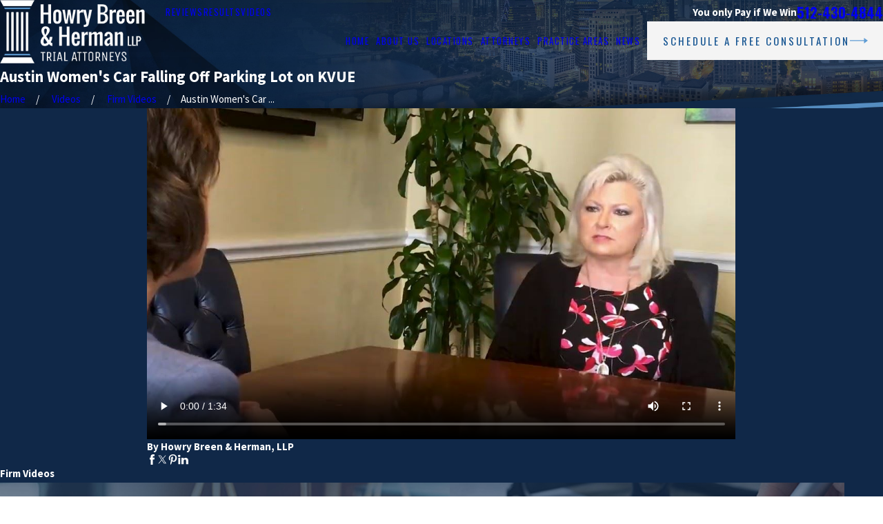

--- FILE ---
content_type: image/svg+xml; charset=utf-8
request_url: https://www.howrybreen.com/cms/svg/site/xw6833qcg9q.24.svg
body_size: 25093
content:
<?xml version="1.0" encoding="UTF-8" standalone="no"?>
<svg xmlns="http://www.w3.org/2000/svg" viewBox="0 0 24 24">
<style>
	g path { stroke: none; }
	g.root { display: none; }
	g.root:target { display: inline; }
	g line { stroke: black; }
	g circle { stroke: black; }
	g polyline { stroke: black; }
</style>
<g class="root" id="01" data-name="01">
	<path class="fill-secondary" d="M23.926 10.308v1.673c0 0.287-0.231 0.508-0.508 0.508h-1.396v3.938c0 0.287-0.231 0.508-0.508 0.508h-3.55l-0.989-1.951c-0.24-0.471-0.712-0.795-1.239-0.823-0.028 0-0.055 0-0.083 0h-1.673c-0.046-0.046-0.102-0.12-0.166-0.176-0.046-0.971-0.86-1.747-1.84-1.747s-1.794 0.777-1.84 1.747c-0.055 0.055-0.111 0.12-0.166 0.185h-1.673c-0.028-0.009-0.065-0.009-0.092 0-0.518 0.037-0.989 0.361-1.23 0.823l-0.989 1.951H2.413c-0.277 0-0.508-0.231-0.508-0.508v-3.938H0.508c-0.287 0-0.508-0.231-0.508-0.508v-1.673c0-0.287 0.231-0.508 0.508-0.508h22.909c0.287 0 0.508 0.231 0.508 0.508ZM7.516 6.777c0-0.629 0.166-1.23 0.481-1.747-0.222-0.194-0.471-0.342-0.749-0.435-0.508 0.342-1.119 0.555-1.775 0.555s-1.267-0.203-1.775-0.555c-0.906 0.314-1.553 1.165-1.553 2.182v1.886h5.371v-1.886ZM5.473 4.022c1.109 0 2.006-0.897 2.006-2.006S6.582 0 5.473 0s-2.006 0.897-2.006 2.006 0.897 2.006 2.006 2.006ZM16.419 8.663h5.371v-1.886c0-1.017-0.656-1.867-1.553-2.182-0.508 0.342-1.109 0.555-1.775 0.555s-1.267-0.203-1.775-0.555c-0.277 0.092-0.527 0.25-0.749 0.435 0.314 0.518 0.481 1.109 0.481 1.747v1.886ZM18.462 4.022c1.109 0 2.006-0.897 2.006-2.006S19.572 0 18.462 0s-2.006 0.897-2.006 2.006 0.897 2.006 2.006 2.006ZM11.963 4.022c1.109 0 2.006-0.897 2.006-2.006S13.072 0 11.963 0s-2.006 0.897-2.006 2.006 0.897 2.006 2.006 2.006ZM15.291 8.663v-1.886c0-1.008-0.647-1.858-1.553-2.182-0.508 0.351-1.119 0.555-1.775 0.555s-1.267-0.203-1.775-0.555c-0.906 0.314-1.553 1.165-1.553 2.182v1.886h0s6.656 0 6.656 0Z" />
	<path class="fill-accent" d="M17.676 18.897l-1.72-3.402c-0.065-0.12-0.176-0.194-0.296-0.203l-2.33 0.018c-0.111-0.333-0.342-0.61-0.647-0.786v-0.444c0-0.388-0.324-0.712-0.712-0.712s-0.712 0.324-0.712 0.712v0.444c-0.305 0.176-0.536 0.453-0.647 0.786l-2.33-0.018c-0.129 0.009-0.25 0.092-0.305 0.203l-1.72 3.402c-0.046 0.102-0.065 0.222-0.037 0.324 0.296 1.054 1.109 1.738 2.08 1.738s1.784-0.684 2.08-1.738c0.028-0.102 0.018-0.222-0.037-0.324l-1.331-2.644h1.599c0.12 0.333 0.342 0.601 0.647 0.777v3.957c0 0.851-0.638 1.562-1.488 1.655l-1.322 0.139c-0.148 0.018-0.259 0.139-0.259 0.287v0.647c0 0.157 0.129 0.287 0.287 0.287h6.98c0.157 0 0.287-0.129 0.287-0.287v-0.647c0-0.148-0.111-0.268-0.259-0.287l-1.322-0.139c-0.851-0.092-1.488-0.804-1.488-1.655v-3.957c0.296-0.166 0.527-0.435 0.647-0.758h1.599c0-0.009-1.331 2.635-1.331 2.635-0.046 0.102-0.065 0.222-0.037 0.324 0.296 1.054 1.109 1.738 2.08 1.738s1.784-0.684 2.08-1.738c0.028-0.102 0.018-0.222-0.037-0.324ZM9.411 18.758h-2.219l1.109-2.2l1.109 2.2ZM14.524 18.758l1.109-2.2l1.109 2.2h-2.219Z" />
</g>
<g class="root" id="02" data-name="02">
	<path class="fill-accent" d="M13.994 18.233l-1.369-2.706c-0.047-0.094-0.142-0.157-0.236-0.165l-1.857 0.016c-0.094-0.267-0.275-0.48-0.519-0.621v-0.637c0-0.315-0.252-0.566-0.566-0.566s-0.566 0.252-0.566 0.566v0.637c-0.244 0.142-0.425 0.362-0.519 0.621l-1.857-0.016c-0.102 0.008-0.197 0.071-0.244 0.165l-1.369 2.706c-0.039 0.079-0.047 0.173-0.031 0.26 0.236 0.842 0.881 1.377 1.652 1.377s1.416-0.543 1.652-1.385c0.024-0.079 0.016-0.173-0.024-0.26l-1.062-2.101h1.274c0.094 0.267 0.275 0.48 0.511 0.614v3.147c0 0.677-0.511 1.243-1.18 1.314l-1.054 0.11c-0.118 0.016-0.205 0.11-0.205 0.228v0.519c0 0.126 0.102 0.228 0.228 0.228h5.554c0.126 0 0.228-0.102 0.228-0.228v-0.519c0-0.118-0.087-0.212-0.205-0.228l-1.054-0.11c-0.677-0.071-1.18-0.637-1.18-1.314v-3.147c0.236-0.134 0.417-0.346 0.511-0.606h1.274c0-0.008-1.062 2.093-1.062 2.093-0.039 0.079-0.047 0.173-0.031 0.26 0.236 0.842 0.881 1.385 1.652 1.385s1.416-0.543 1.652-1.377c0.024-0.079 0.016-0.173-0.024-0.26ZM7.418 18.115h-1.77l0.881-1.754l0.881 1.754ZM11.485 18.115l0.881-1.754l0.881 1.754h-1.77Z" />
	<path class="fill-secondary" d="M15.867 3.952c0-1.235 0.999-2.234 2.234-2.234s2.234 0.999 2.234 2.234-0.999 2.234-2.234 2.234-2.234-0.999-2.234-2.234ZM20.525 12.914v0.614l1.715 7.38c0.142 0.606-0.228 1.204-0.834 1.345-0.087 0.024-0.173 0.031-0.252 0.031-0.511 0-0.968-0.354-1.094-0.865l-1.699-7.333h-0.448l-0.063 7.089c0 0.614-0.511 1.125-1.125 1.109-0.614 0-1.117-0.511-1.109-1.133l0.102-12.407c-0.464 0.079-0.999 0.173-1.668 0.244-0.661 0.071-1.274-0.118-1.762-0.535-1.094-0.928-1.227-2.714-1.243-3.06-0.024-0.551 0.401-1.015 0.952-1.046 0.574-0.047 1.023 0.401 1.054 0.952 0.024 0.488 0.22 1.345 0.543 1.628 0.047 0.039 0.102 0.071 0.228 0.063 0.684-0.071 1.204-0.165 1.699-0.252 0.401-0.063 0.779-0.126 1.172-0.173l0.92 2.801l0.22-1.817h-0.149c-0.087 0-0.165-0.071-0.165-0.165v-0.503c0-0.087 0.071-0.165 0.165-0.165h0.818c0.087 0 0.165 0.071 0.165 0.165v0.503c0 0.087-0.071 0.165-0.165 0.165h-0.149l0.22 1.817l0.905-2.761c2.927 0.503 4.288 2.494 4.358 2.588 0.228 0.354 0.22 0.81-0.024 1.149l-1.762 2.47c-0.197 0.275-0.503 0.417-0.818 0.417s-0.401-0.063-0.582-0.181c-0.055-0.039-0.102-0.079-0.142-0.126ZM21.729 9.83c-0.275-0.26-0.684-0.566-1.235-0.818l0.016 2.525l1.219-1.699ZM9.691 11.576c0.173 0.37-0.212 0.755-0.582 0.582l-2.022-0.928c-0.897 0.527-1.99 0.779-3.147 0.59C1.965 11.506 0.368 9.916 0.061 7.934-0.443 4.731 2.279 2.009 5.481 2.52c1.975 0.315 3.556 1.912 3.871 3.894 0.181 1.156-0.063 2.242-0.59 3.139l0.928 2.022ZM3.082 7.163c0-0.448-0.362-0.818-0.818-0.818s-0.818 0.362-0.818 0.818 0.362 0.818 0.818 0.818 0.818-0.362 0.818-0.818ZM5.521 7.163c0-0.448-0.362-0.818-0.818-0.818s-0.818 0.362-0.818 0.818 0.362 0.818 0.818 0.818 0.818-0.362 0.818-0.818ZM7.96 7.163c0-0.448-0.362-0.818-0.818-0.818s-0.818 0.362-0.818 0.818 0.362 0.818 0.818 0.818 0.818-0.362 0.818-0.818Z" />
</g>
<g class="root" id="03" data-name="03">
	<path class="fill-secondary" d="M5.303 8.266c0-0.326 0.259-0.585 0.577-0.585h4.035l-0.37 0.733c-0.067 0.141-0.119 0.281-0.148 0.429h-3.524c-0.319 0-0.577-0.259-0.577-0.577ZM18.645 18.195h-2.37v-3.073h-1.155v3.073h-8.641c-0.319 0-0.577 0.259-0.577 0.577v0.711c0 0.489-0.407 0.889-0.903 0.889s-0.889-0.4-0.889-0.889V6.77c0-0.303-0.074-0.615-0.207-0.889h6.93l0.585-1.163H2.052C0.919 4.711 0.001 5.637 0.001 6.77v0.889c0 0.319 0.259 0.577 0.577 0.577h2.377v11.247c0 1.125 0.918 2.051 2.051 2.051h12.173c1.133 0 2.051-0.918 2.051-2.051v-0.711c0-0.319-0.259-0.577-0.577-0.577ZM5.881 11.413h4.657c-0.363-0.311-0.659-0.703-0.873-1.163h-3.784c-0.319 0-0.577 0.259-0.577 0.585s0.259 0.577 0.577 0.577ZM11.715 12.811h-5.835c-0.319 0-0.577 0.259-0.577 0.585s0.259 0.577 0.577 0.577h5.842c-0.022-0.111-0.037-0.222-0.037-0.333v-0.533c0-0.103 0.007-0.2 0.029-0.296ZM5.303 15.966c0 0.319 0.259 0.577 0.577 0.577h7.471c0.319 0 0.577-0.259 0.577-0.577s-0.259-0.585-0.577-0.585h-7.471c-0.319 0-0.577 0.259-0.577 0.585Z" />
	<path class="fill-accent" d="M23.925 8.932l-2.007-3.976c-0.074-0.141-0.207-0.229-0.348-0.244l-2.725 0.015c-0.133-0.385-0.4-0.711-0.755-0.911v-0.518c0-0.459-0.37-0.829-0.829-0.829s-0.829 0.37-0.829 0.829v0.518c-0.355 0.207-0.622 0.525-0.755 0.911l-2.718-0.015c-0.155 0.015-0.289 0.103-0.355 0.244l-2.007 3.976c-0.059 0.119-0.074 0.252-0.037 0.377 0.341 1.229 1.295 1.814 2.428 1.814s2.081-0.585 2.428-1.814c0.037-0.119 0.022-0.259-0.037-0.377l-1.555-3.088l1.874 0.015c0.133 0.377 0.4 0.689 0.748 0.889v3.932c0 0.999-0.748 1.829-1.74 1.932l-1.548 0.163c-0.17 0.022-0.296 0.163-0.296 0.333v0.533c0 0.185 0.148 0.333 0.333 0.333h8.152c0.185 0 0.333-0.148 0.333-0.333v-0.533c0-0.17-0.126-0.311-0.296-0.333l-1.548-0.163c-0.992-0.103-1.74-0.94-1.74-1.932v-3.932c0.348-0.2 0.615-0.511 0.748-0.889l1.874-0.015l-1.555 3.088c-0.059 0.119-0.074 0.252-0.037 0.377 0.341 1.229 1.295 1.814 2.428 1.814s2.081-0.585 2.428-1.814c0.037-0.119 0.022-0.259-0.037-0.377ZM14.262 8.769h-2.592l1.295-2.569l1.295 2.569ZM20.237 8.769l1.295-2.569l1.295 2.569h-2.592Z" />
</g>
<g class="root" id="04" data-name="04">
	<path class="fill-accent" d="M15.715 16.521c-0.054-0.108-0.162-0.18-0.279-0.189l-2.171 0.018c-0.108-0.306-0.315-0.568-0.604-0.73v-0.414c0-0.369-0.297-0.667-0.667-0.667s-0.667 0.297-0.667 0.667v0.414c-0.288 0.162-0.495 0.414-0.604 0.73l-2.162-0.018c-0.117 0.009-0.225 0.081-0.279 0.189l-1.595 3.162c-0.045 0.09-0.063 0.207-0.036 0.297 0.27 0.982 1.027 1.613 1.928 1.613s1.658-0.631 1.928-1.613c0.027-0.099 0.018-0.207-0.036-0.297l-1.243-2.459h1.495c0.108 0.306 0.315 0.559 0.595 0.721v3.234c0 0.793-0.595 1.45-1.378 1.541l-1.225 0.135c-0.135 0.018-0.234 0.126-0.234 0.27v0.604c0 0.144 0.117 0.27 0.27 0.27h6.495c0.144 0 0.27-0.117 0.27-0.27v-0.604c0-0.135-0.099-0.252-0.234-0.27l-1.234-0.135c-0.784-0.081-1.378-0.748-1.378-1.541v-3.234c0.279-0.162 0.486-0.405 0.595-0.712h1.495c0-0.009-1.243 2.45-1.243 2.45-0.045 0.09-0.063 0.207-0.036 0.297 0.27 0.982 1.027 1.613 1.928 1.613s1.658-0.631 1.928-1.613c0.027-0.099 0.018-0.207-0.036-0.297l-1.595-3.162ZM9.617 19.557h-2.063l1.036-2.045l1.036 2.045ZM14.373 19.557l1.036-2.045l1.036 2.045h-2.063Z" />
	<path class="fill-secondary" d="M21.229 11.252v2.207c0 0.243-0.189 0.441-0.432 0.441h-1.189v4.135c0 0.243-0.189 0.432-0.432 0.432h-1.423l-1.198-2.369c-0.198-0.405-0.604-0.676-1.054-0.703-0.027 0-0.045 0-0.072 0h-1.613c-0.063-0.072-0.135-0.153-0.207-0.234-0.027-0.865-0.73-1.559-1.604-1.559s-1.577 0.694-1.604 1.559c-0.072 0.072-0.144 0.153-0.207 0.243h-1.613c-0.027-0.009-0.054-0.009-0.081 0-0.45 0.036-0.847 0.297-1.054 0.703l-1.198 2.369h-1.423c-0.243 0-0.432-0.189-0.432-0.432v-4.135H3.203c-0.243 0-0.441-0.198-0.441-0.441v-2.207c0-0.243 0.198-0.432 0.441-0.432h17.603c0.243 0 0.432 0.189 0.432 0.432ZM8.419 3.765c1.036 0 1.883-0.847 1.883-1.883S9.464-0.001 8.419-0.001s-1.883 0.847-1.883 1.883 0.847 1.883 1.883 1.883ZM13.418 5.342l0.117 0.081c0.126 0.09 0.315 0.063 0.405-0.063l1.009-1.387c0.09-0.126 0.063-0.315-0.063-0.405l-0.117-0.081c-0.126-0.09-0.315-0.063-0.405 0.063l-1.009 1.387c-0.09 0.126-0.063 0.315 0.063 0.405ZM16.22 7.378l0.117 0.081c0.126 0.09 0.315 0.063 0.405-0.063l1.009-1.387c0.09-0.126 0.063-0.315-0.063-0.405l-0.117-0.081c-0.126-0.09-0.315-0.063-0.405 0.063l-1.009 1.387c-0.09 0.126-0.063 0.315 0.063 0.405ZM3.212 5.162c0.027 0.459 0.405 0.811 0.865 0.811h2.315l-0.036 3.91h4.117l-0.018-2.622c0.117 0.135 0.243 0.261 0.369 0.387 0.901 0.874 2.486 1.441 2.667 1.505 0.09 0.036 0.189 0.054 0.288 0.054 0.36 0 0.694-0.225 0.82-0.586 0.108-0.288 0.036-0.595-0.135-0.82l0.928-1.45l0.486 0.351l0.946-1.297l-1.613-1.171l-0.946 1.297l0.486 0.351l-1.18 1.432c-0.495-0.216-1.171-0.559-1.541-0.919-0.153-0.144-0.297-0.324-0.459-0.495-0.649-0.748-1.45-1.667-3.162-1.667H4.897l-0.126-1.829c-0.027-0.477-0.441-0.838-0.928-0.811-0.477 0.027-0.838 0.45-0.811 0.928l0.171 2.64ZM16.193 8.738v0.288h-0.459c-0.099 0-0.18 0.081-0.18 0.18v0.486c0 0.099 0.081 0.18 0.18 0.18h4.018c0.099 0 0.18-0.081 0.18-0.18v-0.486c0-0.099-0.081-0.18-0.18-0.18h-0.459v-0.288c0-0.171-0.135-0.306-0.306-0.306h-2.477c-0.171 0-0.306 0.135-0.306 0.306Z" />
</g>
<g class="root" id="05" data-name="05">
	<path class="fill-accent" d="M6.728 13.15l1.921 0.881c0.351 0.159 0.715-0.199 0.55-0.55l-0.881-1.921c0.503-0.855 0.735-1.881 0.563-2.981-0.298-1.875-1.802-3.392-3.676-3.696C2.164 4.399-0.42 6.983 0.057 10.023c0.298 1.875 1.815 3.385 3.69 3.69 1.1 0.179 2.133-0.06 2.988-0.563ZM6.787 8.52c0.424 0 0.775 0.344 0.775 0.775s-0.344 0.775-0.775 0.775-0.775-0.344-0.775-0.775 0.344-0.775 0.775-0.775ZM2.15 10.07c-0.424 0-0.775-0.344-0.775-0.775s0.344-0.775 0.775-0.775 0.775 0.344 0.775 0.775-0.344 0.775-0.775 0.775ZM4.469 8.52c0.424 0 0.775 0.344 0.775 0.775s-0.344 0.775-0.775 0.775-0.775-0.344-0.775-0.775 0.344-0.775 0.775-0.775Z" />
	<path class="fill-secondary" d="M14.584 18.946v0.967c0 0.146-0.119 0.265-0.265 0.265H3.124c-0.146 0-0.265-0.119-0.265-0.265v-0.967c0-0.417 0.338-0.755 0.755-0.755h10.208c0.417 0 0.755 0.338 0.755 0.755ZM12.531 15.952c0-0.417-0.338-0.755-0.755-0.755h-6.108c-0.417 0-0.755 0.338-0.755 0.755v1.232h7.624v-1.232ZM23.494 15.058l-5.16-4.61l0.821-0.821l-3.186-3.186l-3.219 3.219l3.186 3.186l0.821-0.821l4.61 5.16c0.576 0.643 1.577 0.676 2.193 0.06 0.609-0.609 0.583-1.61-0.06-2.193ZM11.881 10.189c-0.258-0.258-0.682-0.258-0.941 0l-0.609 0.609c-0.258 0.258-0.258 0.682 0 0.941l3.531 3.531c0.258 0.258 0.682 0.258 0.941 0l0.609-0.609c0.258-0.258 0.258-0.682 0-0.941l-3.531-3.531ZM20.029 9.096c0.258 0.258 0.682 0.258 0.941 0l0.609-0.609c0.258-0.258 0.258-0.682 0-0.941L18.048 4.015c-0.258-0.258-0.682-0.258-0.941 0l-0.609 0.609c-0.258 0.258-0.258 0.682 0 0.941l3.531 3.531Z" />
</g>
<g class="root" id="06" data-name="06">
	<path class="fill-secondary" d="M20.662 4.455c-5.72-0.382-7.298-3.505-7.366-3.632C13.067 0.322 12.558-0.001 11.999-0.001c-0.552 0-1.061 0.322-1.307 0.815-0.068 0.136-1.646 3.25-7.366 3.641-0.424 0.025-0.755 0.382-0.755 0.815v8.19c0 7.095 8.775 10.354 9.149 10.489 0.093 0.034 0.187 0.051 0.28 0.051s0.187-0.017 0.28-0.051c0.373-0.136 9.149-3.395 9.149-10.489V5.27c0-0.424-0.331-0.781-0.755-0.815ZM19.797 13.458c0 5.313-6.382 8.257-7.799 8.851-1.417-0.586-7.799-3.53-7.799-8.851v-7.451c5.143-0.577 7.239-3.301 7.799-4.201 0.56 0.9 2.639 3.624 7.799 4.201v7.451Z" />
	<path class="fill-accent" d="M12.727 6.925v-0.458c0-0.407-0.331-0.73-0.73-0.73s-0.73 0.331-0.73 0.73v0.458c-0.314 0.178-0.552 0.467-0.67 0.806l-2.402-0.017c-0.127 0.008-0.246 0.093-0.306 0.212l-1.765 3.505c-0.051 0.102-0.068 0.229-0.034 0.331 0.306 1.086 1.137 1.782 2.139 1.782s1.833-0.704 2.139-1.782c0.025-0.11 0.017-0.229-0.034-0.331l-1.375-2.716h1.646c0.119 0.339 0.356 0.62 0.662 0.798v4.676c0 0.874-0.662 1.612-1.528 1.706l-1.358 0.144c-0.153 0.017-0.263 0.144-0.263 0.297v0.815c0 0.161 0.136 0.297 0.297 0.297h7.18c0.161 0 0.297-0.136 0.297-0.297v-0.815c0-0.153-0.11-0.28-0.263-0.297l-1.358-0.144c-0.874-0.093-1.528-0.823-1.528-1.706v-4.676c0.306-0.178 0.543-0.45 0.662-0.781h1.646c0-0.008-1.375 2.707-1.375 2.707-0.051 0.102-0.068 0.229-0.034 0.331 0.306 1.086 1.146 1.782 2.139 1.782s1.833-0.704 2.139-1.782c0.025-0.11 0.017-0.229-0.034-0.331l-1.765-3.505c-0.059-0.119-0.178-0.204-0.314-0.212l-2.393 0.017c-0.119-0.339-0.356-0.628-0.67-0.806ZM9.368 10.947h-2.283l1.146-2.266l1.146 2.266ZM16.911 10.947h-2.283l1.146-2.266l1.146 2.266Z" />
</g>
<g class="root" id="07" data-name="07">
	<path class="fill-secondary" d="M15.852 11.351l0.199-0.03v1.174l-0.9 1.078c-0.037 0-0.081-0.015-0.125-0.015-0.494 0-0.952 0.221-1.269 0.59l-0.185 0.214c-0.28 0.34-0.413 0.768-0.376 1.21 0.037 0.443 0.244 0.841 0.583 1.122l1.114 0.93c-0.17 0.052-0.347 0.089-0.531 0.089H2.759c-0.93 0-1.675-0.76-1.675-1.69v-4.709l0.199 0.03c1.321 0.236 2.805 0.376 4.827 0.487h0.155c0 0.007 0 0.17 0 0.17 0.03 0.893 0.76 1.602 1.661 1.602h1.284c0.893 0 1.646-0.723 1.661-1.609v-0.155c0 0 0.162-0.007 0.162-0.007 1.86-0.081 3.432-0.236 4.812-0.472ZM9.202 12.591c0.362 0 0.657-0.295 0.657-0.664v-1.277c0-0.362-0.295-0.657-0.657-0.657h-1.277c-0.362 0-0.657 0.295-0.657 0.657v1.277c0 0.362 0.295 0.664 0.657 0.664h1.277ZM17.136 7.232v2.347c0 0.295-0.207 0.554-0.494 0.598-1.624 0.325-3.506 0.539-5.58 0.635h-0.177c0 0.007 0-0.17 0-0.17-0.007-0.93-0.745-1.668-1.675-1.668h-1.277c-0.93 0-1.661 0.731-1.675 1.668v0.177s-0.177-0.007-0.177-0.007c-2.052-0.089-3.934-0.303-5.594-0.627-0.288-0.066-0.487-0.317-0.487-0.613v-2.347c0-0.937 0.738-1.675 1.675-1.675h3.661v-0.753c0-1.166 0.952-2.118 2.118-2.118h2.236c1.166 0 2.118 0.952 2.118 2.118v0.753h3.661c0.923 0 1.675 0.753 1.675 1.675ZM10.383 4.797c0-0.384-0.31-0.694-0.694-0.694h-2.236c-0.384 0-0.694 0.31-0.694 0.694v0.753h3.631v-0.753Z" />
	<path class="fill-accent" d="M14.398 15.056l0.177-0.214c0.207-0.251 0.576-0.28 0.827-0.074l2.642 2.207c0.251 0.207 0.28 0.576 0.074 0.827l-0.177 0.214c-0.207 0.244-0.576 0.28-0.827 0.074l-2.642-2.207c-0.251-0.207-0.28-0.576-0.074-0.827ZM18.93 10.546l2.642 2.207c0.251 0.207 0.613 0.177 0.827-0.074l0.177-0.214c0.207-0.251 0.177-0.613-0.074-0.827l-2.642-2.207c-0.251-0.207-0.613-0.177-0.827 0.074l-0.177 0.214c-0.207 0.251-0.177 0.62 0.074 0.827ZM23.993 17.381c-0.037-0.28-0.185-0.539-0.413-0.709l-3.351-2.487l0.775-0.923l-2.472-2.067l-2.568 3.07l2.472 2.067l0.775-0.923l3.041 2.856c0.207 0.192 0.487 0.295 0.775 0.28 0.007 0 0.022 0 0.03 0 0.273-0.022 0.531-0.155 0.701-0.369 0.185-0.221 0.266-0.502 0.236-0.79ZM20.768 20.045h-0.812v-0.325c0-0.303-0.244-0.546-0.546-0.546h-4.864c-0.303 0-0.546 0.244-0.546 0.546v0.325h-0.812c-0.177 0-0.317 0.14-0.317 0.317v0.642c0 0.177 0.14 0.317 0.317 0.317h7.58c0.177 0 0.317-0.14 0.317-0.317v-0.642c0-0.177-0.14-0.317-0.317-0.317Z" />
</g>
<g class="root" id="08" data-name="08">
	<path class="fill-secondary" d="M2.198 17.123c-0.384 0-0.686-0.31-0.686-0.686s0.31-0.686 0.686-0.686h5.482c0.025-0.139 0.082-0.278 0.147-0.408l2.247-4.452c0.286-0.564 0.85-0.94 1.471-0.989h0.114l2.026 0.016V2.156c0-0.417-0.335-0.752-0.752-0.752H0.752C0.343 1.405 0 1.748 0 2.156v14.272c0 1.209 0.989 2.198 2.198 2.198h6.536c-0.384-0.417-0.694-0.923-0.915-1.503H2.198ZM3.031 4.452c0-0.212 0.172-0.376 0.376-0.376h6.854c0.212 0 0.376 0.163 0.376 0.376v2.336c0 0.212-0.163 0.376-0.376 0.376H3.407c-0.204 0-0.376-0.163-0.376-0.376v-2.336Z" />
	<path class="fill-accent" d="M23.929 15.922l-2.247-4.452c-0.082-0.155-0.229-0.261-0.392-0.27l-3.047 0.016c-0.147-0.433-0.449-0.792-0.85-1.021v-0.58c0-0.515-0.417-0.931-0.931-0.931s-0.931 0.417-0.931 0.931v0.58c-0.4 0.229-0.694 0.588-0.85 1.021l-3.047-0.025c-0.172 0.016-0.319 0.114-0.4 0.27l-2.247 4.452c-0.065 0.131-0.082 0.286-0.049 0.425 0.384 1.381 1.454 2.271 2.72 2.271s2.336-0.89 2.72-2.271c0.041-0.139 0.025-0.286-0.049-0.425l-1.748-3.456l2.1 0.016c0.155 0.425 0.449 0.776 0.841 0.997v5.171c0 1.111-0.833 2.042-1.944 2.165l-1.732 0.188c-0.188 0.025-0.335 0.18-0.335 0.376v0.85c0 0.204 0.172 0.376 0.376 0.376h9.134c0.204 0 0.376-0.172 0.376-0.376v-0.85c0-0.188-0.147-0.351-0.335-0.376l-1.732-0.188c-1.111-0.123-1.944-1.046-1.944-2.165v-5.171c0.392-0.221 0.686-0.572 0.841-0.997l2.1-0.016l-1.74 3.456c-0.065 0.131-0.082 0.286-0.049 0.425 0.384 1.381 1.454 2.271 2.72 2.271s2.336-0.89 2.72-2.271c0.041-0.139 0.025-0.286-0.041-0.425ZM13.112 15.742h-2.908l1.454-2.876l1.454 2.876ZM19.803 15.742l1.454-2.876l1.454 2.876h-2.908Z" />
</g>
<g class="root" id="09" data-name="09">
	<path class="fill-secondary" d="M23.613 14.106l-7.076 6.439c-1.055 0.958-2.476 1.402-3.891 1.222l-6.87-0.888v-7.069l2.476-1.132c0.849-0.386 1.827-0.412 2.695-0.071l4.553 1.788c0.36 0.135 0.553 0.508 0.476 0.881-0.084 0.386-0.45 0.643-0.83 0.605l-4.361-0.437c-0.405-0.045-0.759 0.251-0.804 0.656-0.039 0.405 0.257 0.759 0.656 0.804l4.361 0.437c1.132 0.116 2.167-0.637 2.405-1.749 0.064-0.283 0.064-0.56 0.026-0.83l4.83-2.573c0.309-0.161 0.675-0.187 1.003-0.051 0.328 0.129 0.579 0.399 0.682 0.74 0.141 0.437 0.006 0.92-0.328 1.235ZM3.223 12.652H1.094c-0.605 0-1.093 0.489-1.093 1.093v7.146c0 0.605 0.489 1.093 1.093 1.093h2.129c0.605 0 1.093-0.489 1.093-1.093v-7.146c0-0.605-0.489-1.093-1.093-1.093Z" />
	<path class="fill-accent" d="M6.144 2.862c0.09-0.212 0.27-0.379 0.489-0.45l0.997-0.347c0.199-0.071 0.424-0.064 0.624 0.026l5.042 2.251c0.135 0.064 0.296 0.058 0.424-0.019 0.74-0.437 1.704-0.682 2.508-0.315 1.261 0.56 2.476 0.849 1.698 3.036-0.045-0.064-0.084-0.122-0.135-0.18-0.617-0.714-1.531-0.772-2.328-0.823-0.109-0.006-0.225-0.013-0.334-0.026-0.855-0.071-1.769 0.302-2.508 1.01-0.013-0.051-0.019-0.103-0.032-0.148-0.032-0.148-0.135-0.27-0.277-0.334l-0.855-0.379c-0.071-0.032-0.122-0.09-0.148-0.161l-0.341-0.888c-0.058-0.148-0.219-0.219-0.367-0.161l-0.894 0.341c-0.071 0.026-0.148 0.026-0.219 0l-0.18-0.077c-0.071-0.032-0.122-0.09-0.148-0.154l-0.341-0.894c-0.058-0.148-0.219-0.219-0.367-0.167l-0.894 0.341c-0.071 0.026-0.148 0.026-0.219-0.006l-0.772-0.341c-0.424-0.187-0.617-0.688-0.424-1.113ZM14.704 9.854c-0.051-0.141-0.071-0.289-0.058-0.437 0.032-0.444 0.328-0.817 0.746-0.958 0.579-0.193 1.203 0.116 1.396 0.688 0.141 0.418 0.437 0.752 0.817 0.939 0.019-0.129 0.032-0.27 0.045-0.418 0.238-2.978-1.093-2.811-2.585-2.926-0.881-0.071-1.711 0.482-2.257 1.138-0.096 0.116-0.244 0.174-0.392 0.161l-5.499-0.437c-0.212-0.019-0.424 0.045-0.592 0.187l-0.823 0.662c-0.18 0.148-0.289 0.36-0.309 0.592-0.039 0.463 0.309 0.868 0.772 0.907l0.843 0.064c0.077 0 0.148-0.019 0.206-0.064l0.727-0.617c0.122-0.103 0.302-0.09 0.405 0.032l0.617 0.727c0.051 0.058 0.116 0.09 0.193 0.096l0.193 0.013c0.077 0 0.148-0.019 0.206-0.064l0.727-0.617c0.122-0.103 0.302-0.09 0.405 0.032l0.617 0.727c0.051 0.058 0.116 0.09 0.193 0.096l0.939 0.077c0.148 0.013 0.283 0.096 0.36 0.219 0.437 0.733 1.171 1.415 2.052 1.479 0.752 0.058 1.454 0.187 1.994-0.09-0.894-0.444-1.589-1.228-1.923-2.206ZM18.886 5.557c0.019 0.161 0.019 0.341 0.006 0.527 0 0.071-0.013 0.141-0.026 0.219 1.132 0.257 1.936 1.312 1.839 2.502-0.103 1.306-1.248 2.283-2.553 2.18-0.945-0.077-1.756-0.707-2.065-1.608-0.064-0.193-0.277-0.296-0.463-0.232-0.141 0.045-0.238 0.174-0.251 0.322 0 0.045 0 0.096 0.019 0.148 0.399 1.177 1.46 2 2.701 2.103 1.711 0.135 3.209-1.145 3.344-2.856 0.129-1.608-0.997-3.036-2.56-3.306Z" />
</g>
<g class="root" id="10" data-name="10">
	<path class="fill-secondary" d="M11.606 7.633c0-0.945 0.766-1.711 1.711-1.711s1.711 0.766 1.711 1.711-0.766 1.711-1.711 1.711-1.711-0.766-1.711-1.711ZM21.174 21.784c0 0.372-0.305 0.677-0.677 0.677H0.677c-0.372 0-0.677-0.305-0.677-0.677s0.305-0.684 0.677-0.684h8.4l2.225-11.725c0.312 0.372 0.744 0.655 1.228 0.811l-0.528 2.775l2.358-1.421l-0.26-1.347c0.484-0.156 0.915-0.439 1.235-0.811l2.217 11.725h2.939c0.372 0 0.677 0.305 0.677 0.684ZM12.47 14.262l2.753 1.838l-0.595-3.147l-2.158 1.309ZM10.907 18.711l3.713-1.384l-3.058-2.039l-0.655 3.415ZM16.175 21.1l-0.506-2.693l-5.052 1.882l-0.156 0.811h5.714Z" />
	<path class="fill-accent" d="M23.763 7.135l-1.644 1.384c-0.126 0.104-0.283 0.156-0.439 0.156s-0.119-0.007-0.186-0.022c-0.216-0.06-0.387-0.223-0.461-0.432l-0.774-2.247l-4.285 1.481c-0.037-0.476-0.193-0.923-0.446-1.295l4.285-1.473l-0.774-2.247c-0.074-0.216-0.037-0.446 0.097-0.625 0.134-0.179 0.342-0.29 0.573-0.275l2.15 0.074c0.283 0.007 0.528 0.193 0.618 0.461l1.488 4.33c0.089 0.268 0.007 0.565-0.208 0.744ZM11.101 9.121c-0.253-0.372-0.409-0.818-0.454-1.295l-7.328 2.522c-0.357 0.119-0.543 0.506-0.417 0.87 0.104 0.283 0.365 0.461 0.647 0.461s0.156-0.015 0.223-0.037l0.684-0.238v6.302h-0.603c-0.379 0-0.684 0.305-0.684 0.677v1.815h3.943v-1.815c0-0.372-0.305-0.677-0.677-0.677h-0.603v-6.77l5.275-1.815Z" />
</g>
<g class="root" id="arrow_down" data-name="arrow down">
	<path d="M13.006 18.316l10.823-10.823a1.217 1.217 0 0 0-1.668-1.668l-10.006 10.006l-10.006-10.006A1.234 1.234 5.402 0 0 0.399 5.642a1.201 1.201 0 0 0-0.117 1.668A0.384 0.384 5.402 0 0 0.399 7.476L11.289 18.316a1.234 1.234 0 0 0 1.668 0Z" />
</g>
<g class="root" id="arrow_left" data-name="arrow-left">
	<path d="M4.82 12.12c0 0.24 0.24 0.48 0.36 0.72L16.69 23.52c0.24 0.36 0.6 0.48 0.96 0.48 0.48 0 0.84-0.12 1.08-0.36 0.48-0.36 0.6-1.2 0.24-1.68 0-0.12-0.12-0.12-0.24-0.24L8.18 12L18.74 2.16c0.48-0.36 0.6-1.2 0.24-1.68 0-0.12-0.12-0.12-0.24-0.24-0.24-0.12-0.6-0.24-1.08-0.24-0.36 0-0.72 0.12-0.96 0.48L5.18 11.16c-0.24 0.24-0.36 0.6-0.36 0.96h0Z" />
</g>
<g class="root" id="arrow_right" data-name="arrow-right">
	<path id="np_arrow_2284437_000000" class="st0" d="M19.184 11.88c0-0.24-0.24-0.48-0.36-0.72L7.305 0.48C7.065 0.12 6.704 0 6.344 0C5.865 0 5.504 0.12 5.264 0.36c-0.48 0.36-0.6 1.2-0.24 1.68c0 0.12 0.12 0.12 0.24 0.24L15.824 12l-10.56 9.84c-0.48 0.36-0.6 1.2-0.24 1.68c0 0.12 0.12 0.12 0.24 0.24C5.504 23.88 5.865 24 6.344 24c0.36 0 0.72-0.12 0.96-0.48l11.52-10.68C19.064 12.6 19.184 12.24 19.184 11.88L19.184 11.88z" />
</g>
<g class="root" id="blog_menu" data-name="blog menu">
	<path d="M16.285 0.001a3.434 3.434 0 0 0-3.304 2.571H0V4.286H12.981a3.409 3.409 0 0 0 6.609 0H24V2.572H19.59A3.434 3.434-1.715 0 0 16.285 0.001Zm0 1.714a1.714 1.714 0 1 1-1.714 1.714A1.702 1.702-1.715 0 1 16.285 1.715ZM7.714 8.572a3.434 3.434 0 0 0-3.304 2.571H0v1.714H4.41a3.409 3.409 0 0 0 6.609 0H24V11.143H11.018A3.434 3.434-1.715 0 0 7.714 8.572Zm0 1.714a1.714 1.714 0 1 1-1.714 1.714A1.702 1.702-1.715 0 1 7.714 10.286Zm8.571 6.857a3.434 3.434 0 0 0-3.304 2.571H0v1.714H12.981a3.409 3.409 0 0 0 6.609 0H24V19.715H19.59A3.434 3.434-1.715 0 0 16.285 17.143Zm0 1.714a1.714 1.714 0 1 1-1.714 1.714A1.702 1.702-1.715 0 1 16.285 18.858Z" />
</g>
<g class="root" id="btn_arw" data-name="btn_arw">
	<path d="M19.018 8.363V11.214H0V12.422H19.018V15.636L24 11.898L19.018 8.363Z" />
</g>
<g class="root" id="btn_v2_icon" data-name="btn v2 icon">
	<path d="M19.787 9v2.354H0v0.994h19.787V15L24 11.917Z" />
</g>
<g class="root" id="close" data-name="close">
	<path d="M1.285 0.002A1.498 1.498 0.012 0 0 0.012 1.5a1.498 1.498 0 0 0 0.434 0.884L10.019 11.986L0.447 21.604a1.408 1.408 0 0 0 0 1.992a1.393 1.393 0 0 0 1.962 0L11.996 14.009l9.572 9.587a1.498 1.498 0 0 0 2.007 0a1.408 1.408 0 0 0 0-1.992L14.034 11.986l9.587-9.587A1.423 1.423 0.012 0 0 21.614 0.437L11.996 10.009L2.454 0.437A1.588 1.588 0.012 0 0 1.285 0.002Z" />
</g>
<g class="root" id="description" data-name="description">
	<path d="M0 20.71L0 3.29L24 3.29L24 20.71L0 20.71ZM22.065 5.221L1.935 5.221L1.935 18.779L22.065 18.779L22.065 5.221ZM13.553 16.835L3.875 16.835L3.875 14.903L13.553 14.903L13.553 16.835ZM3.875 11.028L20.126 11.028L20.126 12.971L3.875 12.971L3.875 11.028ZM3.875 7.165L20.126 7.165L20.126 9.097L3.875 9.097L3.875 7.165Z" />
</g>
<g class="root" id="fax" data-name="fax">
	<path d="M24 20.688v1.478a0.368 0.368 0 0 1-0.363 0.363H17.447a0.368 0.368 0 0 1-0.363-0.363V20.688l0.167-1.534s-1.59-1.032-5.243-1.032-5.243 1.032-5.243 1.032l0.167 1.534v1.451a0.368 0.368 0 0 1-0.363 0.363H0.348A0.368 0.368-1.953 0 1 0 22.139V20.661a6.674 6.674 0 0 1 1.534-4.1C3.361 15.333 7.852 14.273 11.993 14.273s8.647 1.088 10.487 2.287A6.904 6.904-1.953 0 1 24 20.688ZM21.169 14.691A0.82 0.82-1.953 0 1 20.361 13.883v-4.184H14.559a0.82 0.82 0 0 1-0.809-0.809V3.089H3.626V13.883a0.809 0.809 0 1 1-1.618 0V2.28a0.82 0.82 0 0 1 0.809-0.809H14.559a0.162 0.162 0 0 1 0.098 0.031a0.694 0.694 0 0 1 0.474 0.207L21.755 8.318a0.757 0.757 0 0 1 0.21 0.477a0.173 0.173 0 0 1 0.028 0.095V13.883A0.82 0.82-1.953 0 1 21.169 14.691ZM19.187 8.053L15.368 4.233V8.053Z" />
</g>
<g class="root" id="flair" data-name="flair">
	<rect x="0" y="11.28" width="24" height="0.48" />
	<rect x="1.2" y="9.59999999999999" width="0.48" height="4.8" />
</g>
<g class="root" id="footer_phone" data-name="footer phone">
	<path d="M21.862 17.148c-0.207-0.206-0.414-0.378-0.62-0.586-0.689-0.62-1.413-1.206-2.208-1.79l-0.24-0.173l-0.24 0.173A21.299 21.299 0 0 0 15.276 17.424c-0.448-0.104-0.828-0.206-1.207-0.31a11.313 11.313 0 0 1-4.483-2.721A10.911 10.911 0 0 1 6.864 9.917c-0.104-0.344-0.207-0.757-0.311-1.206a21.278 21.278 0 0 0 2.655-3.272l0.173-0.24l-0.207-0.276C8.586 4.166 8.001 3.408 7.38 2.721c-0.173-0.206-0.379-0.413-0.586-0.62C6.173 1.446 5.517 0.827 4.828 0.206L4.587 0L4.38 0.173A15.153 15.153 0 0 0 0.276 3.512c-0.069 0.069-0.104 0.138-0.173 0.206L0 3.856v0.173A19.776 19.776 0 0 0 2.172 11.293a22.777 22.777 0 0 0 2.001 3.237a23.861 23.861 0 0 0 2.448 2.858a23.877 23.877 0 0 0 2.863 2.444a21.036 21.036 0 0 0 3.241 1.997A20.531 20.531 0 0 0 20.001 24h0.173l0.138-0.104c0.069-0.069 0.138-0.104 0.207-0.173a15.807 15.807 0 0 0 3.345-4.097L24 19.352l-0.207-0.24c-0.62-0.689-1.276-1.344-1.931-1.963M19.932 23.036c-0.035 0-0.035 0.035-0.069 0.035-4.518-0.447-9-2.721-12.655-6.336C3.587 13.119 1.31 8.643 0.864 4.097c0-0.035 0.035-0.035 0.035-0.069A14.241 14.241 0 0 1 4.518 1.033c0.586 0.516 1.139 1.068 1.655 1.619 0.173 0.206 0.379 0.413 0.551 0.62a20.619 20.619 0 0 1 1.551 1.893A21.003 21.003 0 0 1 5.76 8.229l-0.173 0.173l0.035 0.206a13.872 13.872 0 0 0 0.379 1.515a12.1 12.1 0 0 0 2.931 4.856a11.748 11.748 0 0 0 4.861 2.928a12.169 12.169 0 0 0 1.517 0.378l0.207 0.035l0.173-0.173a21.024 21.024 0 0 1 3.069-2.513c0.655 0.516 1.31 1.033 1.897 1.549 0.207 0.173 0.414 0.378 0.62 0.551 0.551 0.516 1.104 1.068 1.62 1.653a13.104 13.104 0 0 1-2.965 3.648" />
</g>
<g class="root" id="footer_pin" data-name="footer pin">
	<path d="M12 24a0.477 0.477 0 0 1-0.392-0.206C11.29 23.336 3.826 12.546 3.826 8.174a8.174 8.174 0 1 1 16.348 0c0 4.372-7.464 15.163-7.782 15.62A0.477 0.477 3.826 0 1 12 24M12 0.92A7.243 7.243 3.826 0 0 4.782 8.174c0 3.529 5.66 12.179 7.218 14.493 1.558-2.314 7.217-10.963 7.217-14.493A7.243 7.243 3.826 0 0 12 0.92m0 10.828a3.575 3.575 0 1 1 3.558-3.574A3.57 3.57 3.826 0 1 12 11.748m0-6.187a2.614 2.614 0 1 0 2.6 2.614A2.61 2.61 3.826 0 0 12 5.561" />
</g>
<g class="root" id="footer_time" data-name="footer time">
	<path d="M12 24A12 12 0 1 1 24 12A12.013 12.013 0 0 1 12 24m0.416-0.838l0.141-0.008a11.028 11.028 0 0 0 4.554-1.229l0.126-0.065l-0.754-1.305l0.72-0.416l0.753 1.303l0.119-0.078a11.338 11.338 0 0 0 3.312-3.325l0.077-0.119l-1.296-0.747l0.416-0.72l1.296 0.748l0.065-0.127a11.04 11.04 0 0 0 1.21-4.518l0.008-0.144H20.148V11.584h3.012l-0.008-0.144a11.032 11.032 0 0 0-1.222-4.541l-0.065-0.126l-1.283 0.741l-0.415-0.72L21.451 6.058l-0.077-0.119a11.336 11.336 0 0 0-3.312-3.312l-0.119-0.077L17.203 3.83l-0.72-0.416l0.741-1.283l-0.126-0.065a11.044 11.044 0 0 0-4.541-1.223l-0.141-0.008V3.852H11.584V0.838l-0.144 0.008a11.04 11.04 0 0 0-4.518 1.212l-0.127 0.065l0.748 1.296l-0.72 0.416l-0.747-1.296l-0.119 0.077a11.328 11.328 0 0 0-3.325 3.312l-0.077 0.119L3.859 6.797l-0.416 0.72l-1.306-0.754l-0.065 0.126a11.037 11.037 0 0 0-1.229 4.553l-0.008 0.144H3.852v0.831H0.839l0.008 0.144A11.043 11.043 0 0 0 2.064 17.088l0.065 0.126l1.317-0.76l0.416 0.72L2.544 17.933l0.077 0.119a11.334 11.334 0 0 0 3.327 3.327l0.119 0.077l0.76-1.316l0.72 0.416l-0.76 1.317l0.127 0.064a11.033 11.033 0 0 0 4.531 1.217l0.144 0.008V20.148h0.831ZM12 12.993a0.995 0.995 0 0 1-0.861-0.509l-0.038-0.069H5.664V11.584H11.1l0.038-0.069A0.995 0.995 0 0 1 12 11.007a0.576 0.576 0 0 1 0.079 0.008l0.115 0.013l1.852-2.544l0.672 0.489L12.867 11.515l0.033 0.072a0.977 0.977 0 0 1 0.093 0.413A0.995 0.995 0 0 1 12 12.993" />
</g>
<g class="root" id="mail" data-name="mail">
	<path d="M0 3.004L24 3.004L24 20.996L0 20.996L0 3.004ZM20.041 5.253L3.958 5.253L11.999 11.699L20.041 5.253ZM2.181 6.677L2.181 18.747L21.817 18.747L21.817 6.677L11.999 14.549L2.181 6.677Z" />
</g>
<g class="root" id="map_pin" data-name="map-pin">
	<path d="M7.817 19.031q-2.4-3.375-3.174-4.547a13.076 13.076 0 0 1-1.49-2.836a8.327 8.327 0 0 1-0.385-2.648a8.517 8.517 0 0 1 1.25-4.5a9.29 9.29 0 0 1 3.366-3.282a9.351 9.351 0 0 1 9.231 0a9.29 9.29 0 0 1 3.366 3.282a8.526 8.526 0 0 1 1.25 4.5a8.327 8.327 0 0 1-0.385 2.648a13.076 13.076 0 0 1-1.49 2.836q-0.77 1.172-3.174 4.547l-3.221 4.5a1.221 1.221 0 0 1-1.924 0Q9.789 21.751 7.817 19.031Zm6.899-7.385a3.668 3.668 0 0 0 0-5.297a3.899 3.899 0 0 0-5.433 0a3.668 3.668 0 0 0 0 5.297a3.899 3.899 0 0 0 5.433 0Z" />
</g>
<g class="root" id="menu" data-name="menu">
	<path d="M0 2.634v2.927H24v-2.927Zm0 7.902v2.927H24V10.537Zm0 7.902v2.927H24v-2.927Z" />
</g>
<g class="root" id="minus" data-name="minus">
	<path d="M24 13.69h-24V10.31h24" />
</g>
<g class="root" id="phone" data-name="phone">
	<path d="M6.407 0.948L8.464 5.07a1.715 1.715 0 0 1-0.322 1.98c-0.56 0.56-1.208 1.208-1.664 1.673a1.709 1.709 0 0 0-0.295 2.01l0.013 0.023a20.558 20.558 0 0 0 3.12 3.952a20.6 20.6 0 0 0 3.926 3.108l0.026 0.016a1.713 1.713 0 0 0 2.014-0.304l1.667-1.667a1.715 1.715 0 0 1 1.98-0.322l4.121 2.06a1.715 1.715 0 0 1 0.948 1.533V22.282A1.712 1.712-7.494 0 1 21.83 23.938a32.41 32.41 0 0 1-13.996-7.764A32.422 32.422-7.494 0 1 0.065 2.173A1.712 1.712-7.494 0 1 1.722 0h3.152a1.715 1.715 0 0 1 1.533 0.948Z" />
</g>
<g class="root" id="play" data-name="play">
	<path d="M2.4 24V0L21.6 12L2.4 24Z" />
</g>
<g class="root" id="plus" data-name="plus">
	<path d="M0.215 11.264c-0.323 0.44-0.279 1.056 0.117 1.437 0.198 0.154 0.432 0.235 0.682 0.235l9.94 0.015l0.022 9.947c0 0.572 0.462 1.034 1.034 1.034h0c0.557 0 1.012-0.454 1.019-1.019V12.971H22.959c0.564-0.022 1.012-0.469 1.041-1.034 0-0.572-0.462-1.034-1.034-1.034h0l-9.932-0.037V0.928c-0.103-0.564-0.645-0.946-1.209-0.843-0.44 0.081-0.777 0.425-0.843 0.865l-0.022 9.947l-9.91-0.015c-0.315 0.007-0.616 0.147-0.828 0.381Z" />
</g>
<g class="root" id="quote" data-name="quote">
	<path d="M14.526 6.115C14.5 4.868 15.003 3.673 15.908 2.828C16.834 1.944 18.062 1.467 19.336 1.502C20.605 1.492 21.813 2.045 22.64 3.024C23.554 4.06 24.042 5.416 23.997 6.802C23.967 8.084 23.709 9.35 23.222 10.532C22.669 11.943 21.992 13.31 21.206 14.601C20.35 16.018 19.42 17.385 18.415 18.696C17.381 20.053 16.327 21.319 15.256 22.5L13.948 21.37C15.337 19.772 16.55 18.028 17.565 16.169C18.47 14.546 19.072 12.762 19.336 10.918C18.073 10.848 16.869 10.335 15.934 9.471C14.998 8.617 14.481 7.386 14.526 6.11V6.115ZM0.632 6.115C0.602 4.874 1.1 3.677 1.99 2.828C2.906 1.944 4.129 1.467 5.392 1.502C6.661 1.492 7.87 2.045 8.696 3.024C9.61 4.06 10.098 5.416 10.054 6.802C10.024 8.084 9.765 9.35 9.278 10.532C8.726 11.943 8.049 13.31 7.263 14.601C6.407 16.018 5.477 17.385 4.472 18.696C3.437 20.053 2.383 21.319 1.313 22.5L0 21.37C1.388 19.766 2.612 18.023 3.641 16.169C4.562 14.551 5.158 12.767 5.392 10.918C4.144 10.837 2.96 10.33 2.039 9.471C1.104 8.612 0.587 7.386 0.632 6.11V6.115Z" />
</g>
<g class="root" id="ribbon" data-name="ribbon">
	<path id="Path_339" class="cls-1" d="M21.109 0.005H2.68A0.617 0.617 1.993 0 0 1.993 0.529A0.384 0.384 1.993 0 0 1.993 0.692V23.275a0.803 0.803 0 0 0 0.884 0.721a0.838 0.838 0 0 0 0.5-0.256l8.749-8.284L20.609 23.729a0.803 0.803 0 0 0 1.163 0a0.733 0.733 0 0 0 0.244-0.5V0.692a0.733 0.733 0 0 0-0.698-0.686Z" />
</g>
<g class="root" id="scroll_left" data-name="scroll-left">
	<path d="M17.871 24L18.72 23.096L7.037 12L18.72 0.904L17.871 0L5.28 12L17.871 24Z" />
</g>
<g class="root" id="scroll_right" data-name="scroll-right">
	<path d="M6.129 24L5.28 23.096L16.963 12L5.28 0.904L6.129 0L18.72 12L6.129 24Z" />
</g>
<g class="root" id="search" data-name="search">
	<path d="M2.771 8.945a6.153 6.153 0 1 1 1.802 4.376A5.954 5.954-858.836 0 1 2.771 8.945Zm13.317 6.177l-0.384-0.384a8.546 8.546 0 0 0 2.124-5.792a8.69 8.69 0 0 0-2.574-6.338a8.524 8.524 0 0 0-6.306-2.606a8.9 8.9 0 0 0-8.947 8.945a8.521 8.521 0 0 0 2.607 6.306a8.681 8.681 0 0 0 6.338 2.574a8.546 8.546 0 0 0 5.792-2.123l0.384 0.384v1.094l6.818 6.818l2.06-2.06l-6.818-6.818Z" />
</g>
<g class="root" id="service_54_bathtub_outli" data-name="service_54_bathtub-outline">
	<path d="M22.806 12.156h-1.731V3.281c0-1.81-1.445-3.281-3.222-3.281s-3.222 1.159-3.222 2.582c0 0.328 0 0.566 0.006 0.73a2.478 2.478 0 0 0-1.726 0.915a1.801 1.801 0 0 0-0.368 0.837l-0.017 0.113a0.81 0.81 0 0 0 0.284 1.568h4.248a0.809 0.809 0 0 0 0.283-1.568l-0.016-0.113a1.803 1.803 0 0 0-0.369-0.836a2.477 2.477 0 0 0-1.713-0.914c0-0.141-0.008-0.367-0.008-0.731 0-1.09 1.174-1.978 2.618-1.978A2.649 2.649 0 0 1 20.471 3.281v8.879H1.195C0.536 12.156 0 12.647 0 13.251s0.536 1.095 1.195 1.095h0.036l1.591 4.39c0.497 1.37 1.898 2.526 3.365 2.882L5.431 22.814a0.302 0.302 0 0 0 0.256 0.463h0.773A0.302 0.302 0 0 0 6.675 23.193l1.458-1.458h7.734L17.325 23.193a0.304 0.304 0 0 0 0.214 0.088h0.773a0.302 0.302 0 0 0 0.256-0.463l-0.752-1.197c1.471-0.355 2.868-1.512 3.365-2.882l1.591-4.39h0.036c0.658 0 1.194-0.491 1.194-1.095S23.465 12.156 22.806 12.156ZM17.058 6.139H12.81a0.206 0.206 0 1 1 0-0.412h4.248a0.206 0.206 0 0 1 0 0.412Zm-0.58-1.543a1.204 1.204 0 0 1 0.244 0.527H13.146a1.192 1.192 0 0 1 0.244-0.527a1.904 1.904 0 0 1 1.515-0.694h0.058A1.905 1.905 0 0 1 16.477 4.596ZM6.336 22.673h-0.1l0.6-0.953q0.129 0.01 0.258 0.01h0.184Zm11.427 0h-0.1l-0.942-0.942h0.186q0.128 0 0.258-0.01Zm2.847-4.143c-0.518 1.432-2.18 2.597-3.703 2.597H7.094a3.019 3.019 0 0 1-0.35-0.02a0.27 0.27 0 0 0-0.06-0.007C5.284 20.917 3.863 19.834 3.394 18.53l-1.516-4.186h20.252Zm2.196-4.788h-21.609c-0.326 0-0.591-0.221-0.591-0.491s0.265-0.491 0.591-0.491h21.609c0.325 0 0.589 0.226 0.589 0.491S23.131 13.742 22.806 13.742ZM15.546 9.164c-0.312 0.566-0.428 0.876-0.428 1.151a0.692 0.692 0 0 0 1.385 0c0-0.275-0.113-0.586-0.428-1.151A0.315 0.315 0 0 0 15.546 9.164Zm0.352 1.151c0 0.097-0.175 0.097-0.175 0a0.92 0.92 0 0 1 0.088-0.329A0.913 0.913 0 0 1 15.898 10.314ZM13.792 9.164c-0.312 0.566-0.428 0.877-0.428 1.151a0.692 0.692 0 0 0 1.385 0c0-0.274-0.113-0.586-0.428-1.151A0.315 0.315 0 0 0 13.792 9.164Zm0.176 1.151a0.92 0.92 0 0 1 0.088-0.329a0.913 0.913 0 0 1 0.087 0.329C14.142 10.409 13.968 10.409 13.968 10.314ZM12.914 7.241c-0.311 0.566-0.427 0.876-0.427 1.151a0.692 0.692 0 1 0 1.384 0c0-0.275-0.113-0.587-0.428-1.152A0.315 0.315 0 0 0 12.914 7.241Zm0.178 1.151a0.913 0.913 0 0 1 0.087-0.329a0.92 0.92 0 0 1 0.088 0.329C13.267 8.485 13.091 8.485 13.091 8.391Zm3.597 0.692a0.694 0.694 0 0 0 0.692-0.692c0-0.275-0.113-0.587-0.428-1.152a0.315 0.315 0 0 0-0.529 0c-0.311 0.566-0.427 0.876-0.427 1.151A0.692 0.692 0 0 0 16.688 9.084Zm0-1.018a0.92 0.92 0 0 1 0.088 0.329c0 0.096-0.175 0.096-0.175 0A0.913 0.913 0 0 1 16.688 8.062ZM14.668 7.241c-0.311 0.566-0.427 0.877-0.427 1.152a0.692 0.692 0 1 0 1.384 0c0-0.275-0.113-0.587-0.428-1.152A0.315 0.315 0 0 0 14.668 7.241Zm0.178 1.152a0.913 0.913 0 0 1 0.087-0.329a0.92 0.92 0 0 1 0.088 0.329C15.021 8.485 14.846 8.485 14.846 8.391Z" />
</g>
<g class="root" id="service_54_d_cln_outline" data-name="service_54_d_cln_outline">
	<path d="M16.863 8.649L14.124 4.317L13.466 0.262A0.311 0.311 7.089 0 0 13.155 0.001H10.842a0.311 0.311 0 0 0-0.308 0.261L9.876 4.317L7.137 8.649A0.315 0.315 7.089 0 0 7.089 8.816v14.873a0.311 0.311 0 0 0 0.311 0.311H16.6a0.31 0.31 0 0 0 0.311-0.311V8.816A0.315 0.315 7.089 0 0 16.863 8.649ZM11.106 0.623H12.894l0.566 3.489h-2.916ZM10.346 4.735H13.654L16.288 8.906v0.817H7.712v-0.817Zm5.942 14.873H7.712V10.342H16.288ZM7.712 23.378v-3.15H16.288v3.15ZM12 18.404c1.203 0 2.181-0.922 2.181-2.054 0-1.023-0.537-2.333-1.913-4.65a0.323 0.323 0 0 0-0.537 0C10.355 14.022 9.819 15.326 9.819 16.349 9.819 17.482 10.797 18.404 12 18.404Zm0-5.928c1.116 1.931 1.558 3.033 1.558 3.874 0 0.789-0.7 1.431-1.558 1.431s-1.557-0.643-1.557-1.431C10.443 15.515 10.884 14.406 12 12.475Z" />
</g>
<g class="root" id="service_54_faucet_2_outl" data-name="service_54_faucet-2-outl">
	<path d="M23.477 13.581c0-0.012 0-0.023 0-0.036l0-0.027a0.01 0.01 0 0 1 0 0l-0.817-3.344A1.091 1.091 0.524 0 0 21.591 9.332H18.512a7.434 7.434 0 0 0-3.804 1.05L10.885 12.658l-0.667-6.532l11.01-3.977a0.311 0.311 0 0 0 0.1-0.527L19.568 0.078a0.313 0.313 0 0 0-0.274-0.071l-11.519 2.566a7.4 7.4 0 0 0-4.534 3.173s0 0 0 0.009a0.278 0.278 0 0 0-0.028 0.059l0 0.009a0.329 0.329 0 0 0-0.013 0.061L1.717 20.297a0.324 0.324 0 0 0-0.094 0.136L0.54 23.588a0.311 0.311 0 0 0 0.295 0.412h11.624a0.31 0.31 0 0 0 0.295-0.412l-1.071-3.124L11.489 18.557l4.945-5.074l1.61-0.759v1.914a0.31 0.31 0 0 0 0.311 0.311H23.166a0.31 0.31 0 0 0 0.311-0.311v-1.057ZM7.913 3.183L19.276 0.651L20.519 1.75L9.828 5.606h-5.716A6.758 6.758 0.524 0 1 7.913 3.183ZM1.272 23.377l0.869-2.534H11.154l0.869 2.534ZM16.118 12.948a0.314 0.314 0 0 0-0.091 0.064L10.254 18.931a0.31 0.31 0 0 0 0.223 0.528a0.315 0.315 0 0 0 0.224-0.093l0.222-0.233l0.11 1.081H2.352L3.783 6.229H9.601l0.7 6.781L5.386 15.933a0.311 0.311 0 0 0 0.16 0.583a0.302 0.302 0 0 0 0.159-0.044l9.322-5.551a6.812 6.812 0 0 1 3.486-0.96h3.08a0.467 0.467 0 0 1 0.456 0.358l0.722 2.958H18.667V11.511a0.311 0.311 0 1 0-0.623 0v0.524Zm6.737 1.383h-4.188v-0.429h4.188Z" />
</g>
<g class="root" id="service_54_faucet_outli" data-name="service_54_faucet-outli">
	<path d="M19.349 17.099l0.552-0.551a0.638 0.638 0 0 0 0-0.902l-0.774-0.774a0.652 0.652 0 0 0-0.9 0l-0.572 0.552l-0.552-0.552a0.652 0.652 0 0 0-0.9 0l-0.774 0.774a0.634 0.634 0 0 0-0.016 0.882a0.539 0.539 0 0 1-0.421-0.01c-0.337-0.192-0.456-0.923-0.456-1.491V5.373C14.534 2.411 12.151 0.001 9.222 0.001S3.912 2.06 3.912 4.589V9.53a0.311 0.311 0 0 0 0.311 0.311H6.414a0.311 0.311 0 0 0 0.311-0.311V4.589c0-0.946 1.166-1.775 2.497-1.775 1.377 0 2.497 1.148 2.497 2.559v9.654c0 0.568-0.117 1.298-0.456 1.491a0.539 0.539 0 0 1-0.421 0.01a0.634 0.634 0 0 0-0.016-0.882l-0.774-0.774a0.652 0.652 0 0 0-0.9 0L8.577 15.424L8.029 14.872a0.654 0.654 0 0 0-0.902 0l-0.774 0.774a0.64 0.64 0 0 0 0 0.902l0.552 0.57l-0.552 0.552a0.638 0.638 0 0 0 0 0.9l0.773 0.774a0.654 0.654 0 0 0 0.902 0l0.069-0.068l2.249 2.449a2.319 2.319 0 0 0-1.091 1.963a0.311 0.311 0 0 0 0.311 0.311h7.115a0.311 0.311 0 0 0 0.311-0.311a2.319 2.319 0 0 0-1.091-1.963l2.25-2.449l0.068 0.069a0.637 0.637 0 0 0 0.9 0l0.776-0.774a0.637 0.637 0 0 0 0-0.9ZM4.535 9.215V8.662H6.102V9.215Zm3.033 9.681l-0.774-0.793l0.552-0.552a0.637 0.637 0 0 0 0-0.9l-0.552-0.572l0.794-0.774L8.14 15.863A0.651 0.651 3.912 0 0 9.044 15.863l0.57-0.552l0.774 0.794l-0.552 0.552a0.639 0.639 0 0 0 0 0.9l0.552 0.552v0.019l-0.793 0.774L9.044 18.352a0.639 0.639 0 0 0-0.9 0ZM16.345 23.375H9.908a1.704 1.704 0 0 1 1.05-1.269l0.008 0a1.681 1.681 0 0 1 0.605-0.117H14.677a1.683 1.683 0 0 1 0.607 0.117l0.007 0A1.704 1.704 3.912 0 1 16.345 23.375ZM15.306 21.462a2.326 2.326 0 0 0-0.629-0.089H11.576a2.333 2.333 0 0 0-0.629 0.089L8.547 18.845l0.052-0.051l0.552 0.552a0.637 0.637 0 0 0 0.9 0l0.774-0.774a0.637 0.637 0 0 0 0-0.9l-0.552-0.572l0.091-0.09c0.467 0.224 0.87 0.241 1.206 0.05 0.7-0.395 0.772-1.552 0.772-2.032V5.373c0-1.75-1.4-3.182-3.121-3.182-1.691 0-3.12 1.098-3.12 2.398V8.039H4.535V4.589c0-2.187 2.099-3.966 4.688-3.966S13.91 2.755 13.91 5.373v9.654c0 0.479 0.076 1.633 0.772 2.032a0.997 0.997 0 0 0 0.506 0.132a1.615 1.615 0 0 0 0.689-0.177l0.101 0.105l-0.552 0.552a0.637 0.637 0 0 0 0 0.9l0.774 0.774a0.65 0.65 0 0 0 0.9 0l0.57-0.552l0.043 0.042Zm3.359-2.552l-0.552-0.552a0.639 0.639 0 0 0-0.9 0l-0.57 0.552l-0.774-0.793l0.552-0.552a0.637 0.637 0 0 0 0-0.9l-0.552-0.572l0.793-0.774L17.208 15.863a0.652 0.652 0 0 0 0.9 0l0.572-0.552l0.774 0.794l-0.552 0.552a0.637 0.637 0 0 0 0 0.9l0.552 0.552v0.019Z" />
</g>
<g class="root" id="service_54_filter_2_outl" data-name="service_54_filter-2-outl">
	<path d="M23.689 9.735a0.311 0.311 0 0 0 0.311-0.313V7.258a0.31 0.31 0 0 0-0.311-0.311H22.118v-0.817c0-0.735-1.389-2.733-1.665-3.122a0.708 0.708 0 0 0-0.583-0.309h0a0.7 0.7 0 0 0-0.583 0.304C19.014 3.398 17.614 5.394 17.614 6.129v0.817h-0.745v-0.817c0-0.735-1.389-2.733-1.665-3.12a0.707 0.707 0 0 0-1.167-0.006C13.765 3.398 12.372 5.394 12.372 6.129v0.817H11.628v-0.817C11.628 5.394 10.237 3.398 9.962 3.009a0.707 0.707 0 0 0-1.167-0.006C8.516 3.398 7.127 5.394 7.127 6.129v0.817H6.382v-0.817C6.382 5.394 4.993 3.398 4.717 3.009a0.708 0.708 0 0 0-1.167-0.006C3.266 3.398 1.882 5.394 1.882 6.129v0.817H0.311A0.311 0.311 0 0 0 0 7.258V9.422a0.313 0.313 0 0 0 0.311 0.313H1.882V14.268H0.311A0.313 0.313 0 0 0 0 14.58v2.165a0.311 0.311 0 0 0 0.311 0.311H1.882V17.747c0 0.673 1.267 2.642 1.652 3.224a0.706 0.706 0 0 0 1.193 0.006c0.388-0.583 1.655-2.557 1.655-3.23v-0.693H7.127V17.747c0 0.673 1.267 2.642 1.651 3.224a0.709 0.709 0 0 0 0.6 0.331h0a0.7 0.7 0 0 0 0.595-0.325c0.388-0.583 1.655-2.557 1.655-3.23v-0.693h0.744V17.747c0 0.673 1.267 2.642 1.652 3.224a0.707 0.707 0 0 0 1.195 0.006c0.388-0.583 1.654-2.557 1.654-3.23v-0.693H17.614V17.747c0 0.673 1.267 2.642 1.652 3.224a0.708 0.708 0 0 0 0.598 0.331h0a0.7 0.7 0 0 0 0.596-0.325c0.388-0.583 1.654-2.557 1.654-3.23v-0.693h1.57a0.31 0.31 0 0 0 0.311-0.311V14.58a0.311 0.311 0 0 0-0.311-0.311H22.118V9.735ZM23.377 7.57V9.114H22.118V7.57ZM16.873 9.735H17.614V14.268h-0.745ZM17.614 7.57V9.114h-0.745V7.57ZM11.628 9.735h0.744V14.268H11.628Zm0.744-2.165V9.114H11.628V7.57ZM6.382 9.735H7.127V14.268H6.382ZM7.127 7.57V9.114H6.382V7.57ZM0.623 9.114V7.57H1.882V9.114Zm0 7.322V14.892H1.882v1.541Zm5.133 1.316c0 0.332-0.806 1.757-1.556 2.893-0.041 0.064-0.098 0.07-0.147 0-0.745-1.13-1.551-2.555-1.551-2.887V6.129c0-0.358 0.79-1.688 1.557-2.77a0.082 0.082 0 0 1 0.07-0.037a0.086 0.086 0 0 1 0.073 0.042c0.747 1.05 1.554 2.412 1.554 2.766Zm0.623-1.316V14.892H7.127v1.541ZM11.005 17.747c0 0.332-0.806 1.757-1.556 2.892a0.08 0.08 0 0 1-0.071 0.04h0a0.087 0.087 0 0 1-0.076-0.044c-0.745-1.13-1.551-2.555-1.551-2.887V6.129c0-0.358 0.79-1.688 1.557-2.77a0.082 0.082 0 0 1 0.07-0.037A0.085 0.085 0 0 1 9.449 3.363c0.748 1.05 1.555 2.412 1.555 2.766Zm0.623-1.316V14.892h0.744v1.541ZM16.25 17.747c0 0.332-0.805 1.757-1.555 2.893-0.041 0.064-0.098 0.07-0.147 0-0.747-1.13-1.551-2.555-1.551-2.887V6.129c0-0.358 0.79-1.688 1.556-2.77a0.084 0.084 0 0 1 0.07-0.037a0.085 0.085 0 0 1 0.073 0.042c0.748 1.05 1.554 2.412 1.554 2.766Zm0.623-1.316V14.892H17.614v1.541ZM21.495 17.747c0 0.332-0.805 1.757-1.555 2.892a0.082 0.082 0 0 1-0.072 0.04s-0.05-0.006-0.075-0.044c-0.747-1.13-1.551-2.555-1.551-2.887V6.129c0-0.358 0.79-1.688 1.556-2.77a0.084 0.084 0 0 1 0.07-0.037a0.086 0.086 0 0 1 0.073 0.042c0.748 1.05 1.554 2.412 1.554 2.766Zm1.882-2.857v1.541H22.118V14.892Z" />
</g>
<g class="root" id="service_54_filter_outlin" data-name="service_54_filter-outlin">
	<path d="M6.283 14.444a0.322 0.322 0 0 1-0.117 0.02a0.31 0.31 0 0 1-0.29-0.198L5.599 13.539a0.313 0.313 0 0 1 0.583-0.226l0.285 0.733A0.314 0.314 0 0 1 6.283 14.444Zm-2.557-0.069A0.313 0.313 0 0 0 3.733 13.751l-0.786-0.028a0.318 0.318 0 0 0-0.323 0.301a0.311 0.311 0 0 0 0.301 0.323l0.786 0.028Zm1.669 1.523l-0.556-0.556a0.311 0.311 0 0 0-0.44 0.44L4.954 16.339a0.315 0.315 0 0 0 0.22 0.092a0.313 0.313 0 0 0 0.22-0.532ZM4.283 17.61L3.733 18.167a0.311 0.311 0 0 0 0.441 0.441l0.555-0.556a0.311 0.311 0 1 0-0.44-0.441Zm1.421-0.066a0.311 0.311 0 0 0-0.35 0.267L5.249 18.59a0.311 0.311 0 0 0 0.267 0.35a0.255 0.255 0 0 0 0.042 0A0.314 0.314 0 0 0 5.865 18.672l0.106-0.78A0.313 0.313 0 0 0 5.704 17.544ZM20.839 14.218a0.311 0.311 0 1 0-0.614 0.117l0.14 0.773a0.311 0.311 0 1 0 0.614-0.117ZM18.445 13.819a0.311 0.311 0 0 0 0.191-0.065l0.622-0.483a0.313 0.313 0 1 0-0.384-0.492l-0.621 0.483a0.311 0.311 0 0 0 0.191 0.558Zm0.7 2.255a0.311 0.311 0 0 0 0.026-0.622l-0.783-0.068a0.315 0.315 0 0 0-0.338 0.283a0.313 0.313 0 0 0 0.283 0.337l0.784 0.068Zm0.645 1.537l-0.285-0.734a0.311 0.311 0 1 0-0.583 0.226l0.285 0.733a0.311 0.311 0 0 0 0.29 0.199a0.318 0.318 0 0 0 0.117-0.021A0.313 0.313 0 0 0 19.794 17.611Zm0.682 0.924l-0.681 0.393a0.311 0.311 0 1 0 0.313 0.54l0.681-0.393a0.311 0.311 0 0 0-0.313-0.54Zm-7.711-3.978a0.311 0.311 0 0 0 0.155-0.041L13.602 14.122a0.313 0.313 0 0 0-0.311-0.541l-0.681 0.393a0.311 0.311 0 0 0 0.156 0.583Zm-1.667-0.933a0.311 0.311 0 0 0-0.117-0.426l-0.682-0.393a0.311 0.311 0 1 0-0.311 0.539l0.681 0.394a0.315 0.315 0 0 0 0.156 0.042A0.31 0.31 0 0 0 11.098 13.618Zm-0.031 1.5l0.14 0.775a0.313 0.313 0 0 0 0.307 0.255a0.302 0.302 0 0 0 0.056 0a0.31 0.31 0 0 0 0.251-0.362l-0.14-0.775a0.311 0.311 0 0 0-0.614 0.117Zm0.878 3.239l-0.643-0.455a0.311 0.311 0 0 0-0.359 0.51l0.642 0.454a0.311 0.311 0 1 0 0.36-0.509Zm1.184-2.377L12.612 16.572a0.31 0.31 0 0 0 0.029 0.44a0.315 0.315 0 0 0 0.205 0.077a0.31 0.31 0 0 0 0.233-0.107l0.518-0.593a0.311 0.311 0 0 0-0.467-0.409Zm10.871-9.456V9.813a0.311 0.311 0 0 1-0.311 0.311H22.864l-1.283 10.445a0.31 0.31 0 0 1-0.309 0.273H17.721a0.311 0.311 0 0 1-0.309-0.273l-1.283-10.445h-0.763l-1.283 10.445a0.31 0.31 0 0 1-0.309 0.273H10.225A0.31 0.31 0 0 1 9.915 20.57L8.632 10.125H7.869l-1.283 10.445a0.31 0.31 0 0 1-0.309 0.273H2.728a0.313 0.313 0 0 1-0.31-0.273l-1.283-10.445H0.311A0.313 0.313 0 0 1 0 9.813V6.525A0.313 0.313 0 0 1 0.311 6.213h2.286l1.75-2.906A0.313 0.313 0 0 1 4.615 3.157H19.385a0.311 0.311 0 0 1 0.267 0.15l1.75 2.906h2.285A0.311 0.311 0 0 1 24 6.525ZM3.326 6.213H20.675L19.209 3.78H4.791Zm3.628 6.264h-4.899l0.95 7.742H6.003Zm0.288-2.353H1.765L1.983 11.855H7.029ZM14.45 12.478h-4.899L10.499 20.22h3Zm0.289-2.353H9.262l0.212 1.73h5.052ZM21.946 12.478h-4.899l0.951 7.742H20.997Zm0.289-2.353h-5.483l0.212 1.73h5.052Zm1.142-3.288H0.623V9.502H23.377Z" />
</g>
<g class="root" id="service_54_gauge_outline" data-name="service_54_gauge-outline">
	<path d="M17.415 8.946a0.31 0.31 0 0 0-0.049-0.274A0.314 0.314 4.642 0 0 17.122 8.547H13.297l0.756-3.626a0.311 0.311 0 0 0-0.56-0.244L11.141 7.991a1.228 1.228 0 0 0-0.261 0.379A1.267 1.267 4.642 0 0 10.824 8.547H7.546c-0.896 0-0.968 0-0.968 0.313a0.316 0.316 0 0 0 0.012 0.087a5.64 5.64 0 0 0 10.826 0ZM11.446 8.635l0.168-0.233a0.598 0.598 0 0 1 0.629-0.093a0.591 0.591 0 0 1 0.358 0.528l-0.058 0.281A0.598 0.598 4.642 0 1 11.446 8.635ZM12.791 7.923a1.229 1.229 0 0 0-0.3-0.185a1.192 1.192 0 0 0-0.341-0.092l0.988-1.391ZM7.325 9.171H10.824a1.222 1.222 0 0 0 2.304 0.177s0 0 0-0.006 0 0 0-0.007a1.382 1.382 0 0 0 0.056-0.166h3.499A5.015 5.015 4.642 0 1 7.325 9.171ZM6.678 7.676a0.269 0.269 0 0 1-0.222-0.091a0.309 0.309 0 0 1-0.092-0.222A5.645 5.645 4.642 0 1 12.002 1.726h0A5.644 5.644 4.642 0 1 17.64 7.364a0.313 0.313 0 0 1-0.311 0.313h0l-1.283-0.008a0.311 0.311 0 0 1 0-0.623h0l0.966 0.006A4.988 4.988 4.642 0 0 15.768 4.056l-0.816 0.835a0.31 0.31 0 0 1-0.222 0.093a0.31 0.31 0 0 1-0.223-0.53L15.329 3.62A4.994 4.994 4.642 0 0 12.314 2.36V3.386a0.311 0.311 0 1 1-0.623 0V2.36A4.988 4.988 4.642 0 0 8.676 3.62l0.826 0.839a0.311 0.311 0 1 1-0.444 0.436l-0.816-0.834A4.983 4.983 4.642 0 0 6.997 7.051l0.966-0.006h0a0.311 0.311 0 0 1 0 0.623ZM18.836 21.02L14.377 19.025v-1.75h0.87a0.313 0.313 0 0 0 0.311-0.311V13.805a7.361 7.361 0 1 0-7.115 0v3.163a0.311 0.311 0 0 0 0.311 0.311h0.87v1.75L5.17 21.02a0.311 0.311 0 0 0-0.184 0.285v2.384a0.31 0.31 0 0 0 0.311 0.311h13.413a0.311 0.311 0 0 0 0.311-0.311V21.305A0.311 0.311 4.642 0 0 18.836 21.02ZM5.265 7.364A6.737 6.737 4.642 1 1 12.002 14.1A6.744 6.744 4.642 0 1 5.265 7.364ZM9.075 14.117a7.34 7.34 0 0 0 5.864 0v2.544H9.075Zm9.331 9.264H5.608v-1.866l4.459-1.996a0.311 0.311 0 0 0 0.184-0.285V17.28h3.499v1.947a0.31 0.31 0 0 0 0.185 0.285l4.459 1.996Z" />
</g>
<g class="root" id="service_54_house_outline" data-name="service_54_house-outline">
	<path d="M11.601 8.847c-2.38 4.015-3.307 6.257-3.307 7.999 0 1.849 1.604 3.354 3.575 3.354s3.575-1.505 3.575-3.354c0-1.742-0.933-3.984-3.308-7.999A0.324 0.324 0 0 0 11.601 8.847Zm3.221 7.999c0 1.506-1.325 2.731-2.952 2.731s-2.952-1.225-2.952-2.731c0-1.554 0.833-3.602 2.952-7.225C13.989 13.243 14.822 15.292 14.822 16.845Zm8.816-6.047L12.081 0.083a0.313 0.313 0 0 0-0.425 0L6.189 5.152V3.39a0.311 0.311 0 0 0-0.311-0.311H3.383a0.311 0.311 0 0 0-0.311 0.311V8.049L0.099 10.798A0.311 0.311 0 0 0 0.311 11.338H2.402V23.688a0.311 0.311 0 0 0 0.311 0.311h18.314a0.311 0.311 0 0 0 0.311-0.311V11.338h2.089a0.311 0.311 0 0 0 0.212-0.54Zm-19.947-7.097H5.567V5.73L3.693 7.466ZM21.025 10.714a0.313 0.313 0 0 0-0.313 0.313V23.377H3.025V11.027a0.311 0.311 0 0 0-0.311-0.313H1.106L11.869 0.737L22.63 10.714Z" />
</g>
<g class="root" id="service_54_pipe_1_outlin" data-name="service_54_pipe-1-outlin">
	<path d="M23.691 12.452H21.213A0.311 0.311 0.001 0 0 20.902 12.763v0.443H13.987V12.763a0.31 0.31 0 0 0-0.311-0.311h-0.57V10.39a3.02 3.02 0 0 0 1.585-1.459l4.863 0.509h0.033a0.314 0.314 0 0 0 0.311-0.311V6.07a0.31 0.31 0 0 0-0.104-0.233a0.314 0.314 0 0 0-0.24-0.078l-4.862 0.509a3.001 3.001 0 0 0-5.38 0L4.448 5.763a0.318 0.318 0 0 0-0.24 0.078a0.31 0.31 0 0 0-0.104 0.233V9.129a0.314 0.314 0 0 0 0.313 0.311h0.031l4.863-0.509a3.018 3.018 0 0 0 1.585 1.458V12.452H10.328A0.311 0.311 0.001 0 0 10.016 12.763v0.443H3.101V12.763a0.311 0.311 0 0 0-0.311-0.311H0.312A0.311 0.311 0.001 0 0 0.001 12.763v6.332a0.311 0.311 0 0 0 0.311 0.311H2.79a0.311 0.311 0 0 0 0.311-0.311v-0.443H10.016v0.443a0.311 0.311 0 0 0 0.311 0.311h3.348a0.31 0.31 0 0 0 0.311-0.311v-0.443h6.915v0.443a0.311 0.311 0 0 0 0.311 0.311h2.478a0.31 0.31 0 0 0 0.311-0.311V12.763A0.31 0.31 0.001 0 0 23.691 12.452ZM2.477 18.783H0.623V13.075H2.477Zm16.799-12.366v2.368L14.913 8.33a2.998 2.998 0 0 0 0.09-0.728a3.056 3.056 0 0 0-0.089-0.728ZM4.728 8.783V6.415L9.089 6.871a3.056 3.056 0 0 0-0.089 0.728A2.998 2.998 0.001 0 0 9.09 8.33Zm4.899-1.184a2.379 2.379 0 1 1 2.379 2.379A2.382 2.382 0.001 0 1 9.623 7.599Zm1.898 2.963a3.012 3.012 0 0 0 0.96 0v1.89H11.521Zm-8.42 7.467v-4.199H10.016v4.199Zm10.266 0.755H10.639V13.075h2.725Zm0.623-0.755v-4.199h6.915v4.199Zm9.393 0.755H21.526V13.075H23.38Z" />
</g>
<g class="root" id="side_nav_arrow" data-name="side-nav-arrow">
	<path d="M19.018 8.363V11.214H0V12.422H19.018V15.636L24 11.898L19.018 8.363Z" />
</g>
<g class="root" id="site" data-name="site">
	<path d="M12.196 0h-0.482a11.967 11.967 0 0 0 0 23.925l0.249 0l0.241 0a11.817 11.817 0 0 0 3.05-0.449l-0.208-0.715L14.938 22.438l-0.241-0.831a4.255 4.255 0 0 1-2.177 1.197V18.44c0.432 0 0.831 0 1.288 0l-0.324-1.139l-0.964 0V12.731H17.847c0 0.598-0.075 1.188-0.15 1.762l1.064 0.565a19.994 19.994 0 0 0 0.208-2.327h3.806A10.878 10.878-0.02 0 1 21.753 16.62l0.989 0.532A11.967 11.967-0.02 0 0 12.196 0Zm7.853 4.745c-0.723 0.158-1.488 0.291-2.302 0.399a12.789 12.789 0 0 0-0.731-1.521a9.141 9.141 0 0 0-1.338-1.845a10.87 10.87 0 0 1 4.363 2.967Zm-13.122 1.662c1.413 0.15 2.925 0.241 4.471 0.258v4.986H6.055a17.452 17.452 0 0 1 0.831-5.227Zm4.471-5.202V5.51c-1.404 0-2.767-0.091-4.055-0.224C8.29 3.025 9.769 1.471 11.39 1.172Zm1.122 0c1.662 0.291 3.108 1.837 4.08 4.155-1.296 0.133-2.668 0.216-4.08 0.224Zm-4.288 0.615A9.773 9.773-0.02 0 0 6.894 3.632A14.219 14.219-0.02 0 0 6.163 5.152c-0.831-0.108-1.579-0.241-2.294-0.399A10.87 10.87-0.02 0 1 8.232 1.787ZM3.088 5.734c0.831 0.191 1.729 0.366 2.693 0.499A18.972 18.972-0.02 0 0 4.966 11.634H1.118A10.729 10.729-0.02 0 1 3.088 5.734ZM4.966 12.731a18.806 18.806 0 0 0 0.831 4.986c-0.956 0.141-1.861 0.307-2.684 0.499a10.803 10.803 0 0 1-1.961-5.485ZM3.861 19.197c0.723-0.158 1.488-0.291 2.302-0.399a13.554 13.554 0 0 0 0.731 1.529a9.366 9.366 0 0 0 1.338 1.837a10.803 10.803 0 0 1-4.371-2.975Zm7.529 3.573c-1.662-0.291-3.066-1.845-4.047-4.105 1.288-0.133 2.651-0.208 4.047-0.224Zm0-5.452c-1.537 0-3.05 0.1-4.463 0.258a17.452 17.452 0 0 1-0.831-4.853h5.327ZM12.512 11.634V6.648c1.554 0 3.075-0.108 4.496-0.266a18.017 18.017 0 0 1 0.831 5.235H12.512Zm6.465 0a18.964 18.964 0 0 0-0.831-5.368c0.964-0.133 1.861-0.307 2.693-0.499A10.803 10.803-0.02 0 1 22.792 11.634Z" />
	<path d="M22.526 18.332l-8.726-4.645l-0.091 0h0c-0.05 0-0.066 0.075 0 0.158l2.726 9.515c0 0.075 0.05 0.108 0.091 0.108s0 0 0 0a0.116 0.116 0 0 0 0.083-0.083l1.355-2.493a0.233 0.233 0 0 1 0.116-0.1h0a0.166 0.166 0 0 1 0.141 0.075h0l2.493 3.033a0.274 0.274 0 0 0 0.199 0.1h0.075l0.091-0.05l1.055-0.831a0.266 0.266 0 0 0 0.042-0.374l-2.493-3.05h0a0.166 0.166 0 0 1 0-0.233a0.258 0.258 0 0 1 0.083 0l2.751-0.831C22.65 18.49 22.659 18.399 22.526 18.332Z" />
</g>
<g class="root" id="slider" data-name="slider">
	<path d="M23.825 11.58l-6.548-6.548c-0.232-0.232-0.607-0.232-0.839 0-0.232 0.232-0.232 0.607 0 0.839l6.126 6.132l-6.132 6.126c-0.232 0.232-0.232 0.607 0 0.839 0.119 0.119 0.268 0.173 0.423 0.173 0.155 0 0.304-0.059 0.423-0.173l6.548-6.548c0.232-0.226 0.232-0.607 0-0.839z" />
	<path d="M7.561 5.032c-0.232-0.232-0.607-0.232-0.839 0l-6.548 6.548c-0.232 0.232-0.232 0.607 0 0.839l6.548 6.548c0.119 0.119 0.268 0.173 0.423 0.173 0.155 0 0.304-0.059 0.423-0.173 0.232-0.232 0.232-0.607 0-0.839l-6.138-6.126l6.126-6.126c0.238-0.232 0.238-0.613 0.006-0.845z" />
	<path d="M13.722 12.003c0 0.953-0.773 1.726-1.726 1.726s-1.726-0.773-1.726-1.726 0.773-1.726 1.726-1.726 1.726 0.773 1.726 1.726" />
</g>
<g class="root" id="star" data-name="star">
	<polygon points="12 18.1 19.4 23.5 16.6 14.7 24 9.5 15 9.5 12 0.5 9 9.5 0 9.5 7.4 14.7 4.6 23.5" xmlns="http://www.w3.org/2000/svg" />
</g>
</svg>